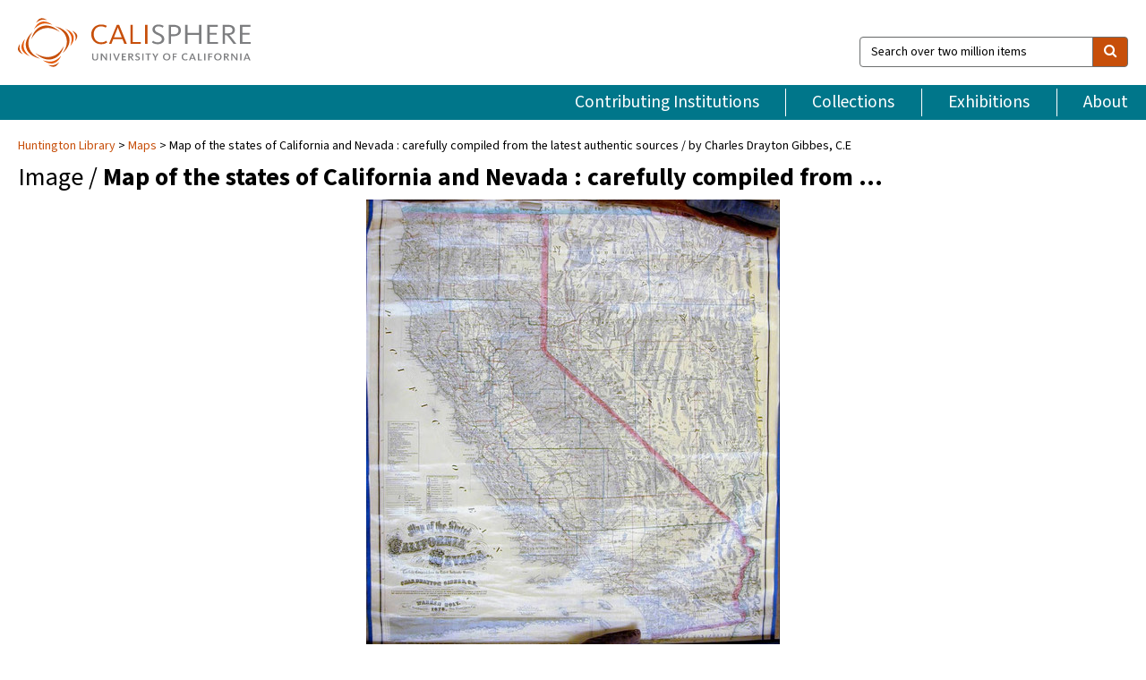

--- FILE ---
content_type: text/html; charset=UTF-8
request_url: https://calisphere.org/item/4be654ec0a6abd42c29a0ca23e0e9ac4/
body_size: 2407
content:
<!DOCTYPE html>
<html lang="en">
<head>
    <meta charset="utf-8">
    <meta name="viewport" content="width=device-width, initial-scale=1">
    <title></title>
    <style>
        body {
            font-family: "Arial";
        }
    </style>
    <script type="text/javascript">
    window.awsWafCookieDomainList = [];
    window.gokuProps = {
"key":"AQIDAHjcYu/GjX+QlghicBgQ/7bFaQZ+m5FKCMDnO+vTbNg96AEjXDd5GG2UH21aRSEdOOwEAAAAfjB8BgkqhkiG9w0BBwagbzBtAgEAMGgGCSqGSIb3DQEHATAeBglghkgBZQMEAS4wEQQMJRvj6KHN1SZDyy/bAgEQgDuB43sNIUY3n1BtkX7MJggT1sT3DunwpTm7Vis+NY8Ug+2LuSOB5YQEK8OE4REU0M09ckOEhHSpn/2kHw==",
          "iv":"D549hQCsvAAAB8UD",
          "context":"Ur7TadlcVUiwYErd7Jd5iFKmmqSz/TDF8We+hIsFIeKYSG3vgVhTaZlA5fDkdNc+kkA5b6iF/GaH3EJSRLWLop6jOZPXLnXGEDYIBMWfySX8YQRNECXBNKmY5bzhcYN5vV3/PB3j6bEQ5AwGSefeVi4mt8reptHN65+/Fwx7mtxvrY145YzDKwdxVcvUJapvS0uCt2boxX+IeTCIhn4au8rXzUXU3OihrxUFfZaN5tPR6eS2X6kR+n0UAhPMJHlz006B1lkq1o1afaGaer4m9IBg94kxAHVTk6Mv/1qQ06yV6YlOQximChG6ICJQ8LB4sqpXX9wb+d285i+j5MBLJ4EW4I/IdIhB/[base64]/iRd1iYAvAwod5XOdyXoVTphDcQOc/M5SYx12OW3X5It4eTHZuLZ8sqqFMxPlbb6aqm1t98C3hOmMC7xfabqyUKFW90cmniB4ZdQAAEO968ULauEXk+uHkFYdRDRDR+ghMa1FQmRgtyQxlY1whcAma4IEHzw9X/75MTQ6iLhc9HUT+B0NZX8XbqhJ3rR6d3IXRho86qBlMqmpB1G"
};
    </script>
    <script src="https://5ec2a1ad32dc.d0db0a30.us-east-2.token.awswaf.com/5ec2a1ad32dc/46ee5c03b714/dcb236b90520/challenge.js"></script>
</head>
<body>
    <div id="challenge-container"></div>
    <script type="text/javascript">
        AwsWafIntegration.saveReferrer();
        AwsWafIntegration.checkForceRefresh().then((forceRefresh) => {
            if (forceRefresh) {
                AwsWafIntegration.forceRefreshToken().then(() => {
                    window.location.reload(true);
                });
            } else {
                AwsWafIntegration.getToken().then(() => {
                    window.location.reload(true);
                });
            }
        });
    </script>
    <noscript>
        <h1>JavaScript is disabled</h1>
        In order to continue, we need to verify that you're not a robot.
        This requires JavaScript. Enable JavaScript and then reload the page.
    </noscript>
</body>
</html>

--- FILE ---
content_type: text/html; charset=utf-8
request_url: https://calisphere.org/item/4be654ec0a6abd42c29a0ca23e0e9ac4/
body_size: 9166
content:


<!doctype html>
<html lang="en" class="no-js no-jquery">
  <head>
    <meta property="fb:app_id" content="416629941766392" />
    <meta charset="utf-8">
    

  
<title>Map of the states of California and Nevada : carefully compiled from the latest authentic sources / by Charles Drayton Gibbes, C.E — Calisphere</title>
    <!-- social media "cards" -->
    <!--  ↓ $('meta[property=og\\:type]) start marker for pjax hack -->
    <meta property="og:type" content="website" />
    <meta property="og:site_name" content="Calisphere"/>
    <meta name="google-site-verification" content="zswkUoo5r_a8EcfZAPG__mc9SyeH4gX4x3_cHsOwwmk" />
    <!--  ↕ stuff in the middle gets swapped out on `pjax:success` -->
    <meta name="twitter:card" content="summary_large_image" />
    <meta name="twitter:title" property="og:title" content="Map of the states of California and Nevada : carefully compiled from the latest authentic sources / by Charles Drayton Gibbes, C.E" />
    <meta name="twitter:description" property="og:description" content="
      &quot;Comprising information obtained from the U.S. Coast and Land Surveys; State Geological Surveys, by Prof. J.D. Whitney, Railroad Surveys and the results of explorations made by Brevet Lieut. Col. R.S. Williamson, U.S.A., Henry De Groot, C.D. Gibbes, and others.&quot;  Contains tables of Judicial Districts and United States Land Districts, boundaries shown on the map. Lower sectional view shows elevation of major peaks in California and Nevada. Note: upper edge badly damaged.  Mountain elevations.  Prime meridian: GM, Washington.  Relief: hachures.  Projection: Cylindrical.  Printing Process: Lithography.  Verso Text: Stamp: W. D. Walkup &amp; Co. Map, Chart and Card Mounters 540 Clay St. San Francisco.
    " />
    
      <meta name="og:image" content="https://calisphere.org/crop/999x999/27705/8ee6d5126496ac9feaa91bfbad63173b" />
    
    <link rel="canonical" href="https://calisphere.org/item/4be654ec0a6abd42c29a0ca23e0e9ac4/" />
    
    <!--  ↓ $('meta[name=twitter\\:creator]') this should come last for pjax hack -->
    <meta name="twitter:creator" content="@calisphere" />



    <meta name="viewport" content="width=device-width, initial-scale=1.0, user-scalable=yes">
    <link rel="apple-touch-icon-precomposed" href="/favicon-152x152.png?v=2">
    <!-- Force favicon refresh per this stack overflow: http://stackoverflow.com/questions/2208933/how-do-i-force-a-favicon-refresh -->
    
    
      <link rel="stylesheet" href="/static_root/styles/vendor.fec1607d3047.css" />
      <link rel="stylesheet" href="/static_root/styles/main.2a3435242b4c.css" />
    
    
    
    
    
      <script></script>
    
    <script>
      //no-jquery class is now effectively a no-js class
      document.getElementsByTagName('html')[0].classList.remove('no-jquery');
    </script>
    




<!-- Matomo -->
<script>
  var _paq = window._paq = window._paq || [];
  /* tracker methods like "setCustomDimension" should be called before "trackPageView" */
  (function() {
    var u="//matomo.cdlib.org/";
    _paq.push(['setTrackerUrl', u+'matomo.php']);
    _paq.push(['setSiteId', '5']);
    var d=document, g=d.createElement('script'), s=d.getElementsByTagName('script')[0];
    g.async=true; g.src=u+'matomo.js'; s.parentNode.insertBefore(g,s);
  })();
</script>
<!-- End Matomo Code -->


  </head>
  <body>
    
    <div class="container-fluid">
      <a href="#js-pageContent" class="skipnav">Skip to main content</a>
      <header class="header">
        <button class="header__mobile-nav-button js-global-header__bars-icon" aria-label="navigation">
          <i class="fa fa-bars"></i>
        </button>
        <a class="header__logo js-global-header-logo" href="/">
          <img src="/static_root/images/logo-calisphere.3beaef457f80.svg" alt="Calisphere">
        </a>
        <button class="header__mobile-search-button js-global-header__search-icon" aria-label="search">
          <i class="fa fa-search"></i>
        </button>

        <div class="header__search mobile-nav__item js-global-header__search is-closed">
          <form class="global-search" role="search" id="js-searchForm" action="/search/" method="get">
            <label class="sr-only" for="header__search-field">Search over two million items</label>
            <div class="input-group">
              <input id="header__search-field" form="js-searchForm" name="q" value="" type="search" class="form-control global-search__field js-globalSearch" placeholder="Search over two million items">
              <span class="input-group-btn">
                <button class="btn btn-default global-search__button" type="submit" aria-label="search">
                  <span class="fa fa-search"></span>
                </button>
              </span>
            </div>
          </form>
        </div>
        <div class="header__nav js-global-header__mobile-links is-closed" aria-expanded="false">
          <nav class="header-nav mobile-nav" aria-label="main navigation">
            <ul>
              <li>
                <a href="/institutions/" data-pjax="js-pageContent">Contributing Institutions</a>
              </li>
              <li>
                <a href="/collections/" data-pjax="js-pageContent">Collections</a>
              </li>
              <li>
                <a href="/exhibitions/" data-pjax="js-pageContent">Exhibitions</a>
              </li>
              <li>
                <a href="/about/" data-pjax="js-pageContent">About</a>
              </li>
            </ul>
          </nav>
        </div>
      </header>
      <main id="js-pageContent">

<div id="js-itemContainer" class="obj__container" data-itemId="4be654ec0a6abd42c29a0ca23e0e9ac4">
  
    

<nav class="breadcrumb--style2" aria-label="breadcrumb navigation">
  <ul>
  
    <li>
      <a href="/institution/304/collections/" data-pjax="js-pageContent">
      
      Huntington Library
      </a>
    </li>
  

  
    <li>
      <a href="/collections/27705/" data-pjax="js-pageContent" class="js-relatedCollection">Maps</a>
    </li>
  
    <li>Map of the states of California and Nevada : carefully compiled from the latest authentic sources / by Charles Drayton Gibbes, C.E</li>
  </ul>
</nav>

<h1 class="obj__heading">
  
    Image
  
 / <strong>Map of the states of California and Nevada : carefully compiled from …</strong></h1>

<div id="js-objectViewport" data-item_id="4be654ec0a6abd42c29a0ca23e0e9ac4">

  <div class="obj-container__simple-image">

  
  <a class="obj__link"
    
      href="http://hdl.huntington.org/cdm/ref/collection/p15150coll4/id/3225"
    
  >
  
    
      <div class="obj__icon-container">
        
          
          <img class="obj__simple-image" src="/clip/500x500/27705/8ee6d5126496ac9feaa91bfbad63173b" alt="Map of the states of California and Nevada : carefully compiled from the latest authentic sources / by Charles Drayton Gibbes, C.E" width=938 height=1015 style="
            width:
              
                auto
              ; 
            height: 
              
                
                  500px
                
              ;">
          
        

        
          
            <div class="obj__overlay-icon image"></div>
          
        
      </div>
    
    
    <div class="obj__caption">
      
        
          View source image
        
         on contributor's website.
      
    </div>
    
  
  </a>
  

</div>


</div>



<div class="modal fade" id="citationModal" tabindex="-1" role="dialog" aria-labelledby="citationModalTitle">
  <div class="modal-dialog" role="document">
    <div class="modal-content">
      <div class="modal-header">
        <button type="button" class="close" data-dismiss="modal" aria-label="Close"><span aria-hidden="true">&times;</span></button>
        <h4 class="modal-title" id="citationModalTitle">Get Citation</h4>
        <p class="margin-bottom-0">We recommend you include the following information in your citation. Look below the item for additional data you may want to include.</p>
      </div>
      <div class="modal-body">
        <textarea class="citation__textarea" aria-label="Citation" onclick="this.focus();this.select()">
Title: Map of the states of California and Nevada : carefully compiled from the latest authentic sources / by Charles Drayton Gibbes, C.E
Date: 1878
Collection: Maps
Owning Institution: Huntington Library
Source: Calisphere
Date of access: January 18 2026 06:11
Permalink: https://calisphere.org/item/4be654ec0a6abd42c29a0ca23e0e9ac4/</textarea>
      </div>
      <div class="modal-footer">
        <button type="button" class="btn btn-default" data-dismiss="modal">Close</button>
      </div>
    </div>
  </div>
</div>

<div class="modal fade" id="contactOwnerModal" tabindex="-1" role="dialog" aria-labelledby="contactOwnerModalTitle">
  <div class="modal-dialog" role="document">
    <div class="modal-content">
      <div class="modal-header">
        <button type="button" class="close" data-dismiss="modal" aria-label="Close"><span aria-hidden="true">&times;</span></button>
        <h4 class="modal-title" id="contactOwnerModalTitle">Contact Owning Institution</h4>
        <p class="margin-bottom-0">All fields are required.</p>
      </div>
      <form id="js-contactOwner" action="/contactOwner/" method="get">
        <div id="js-contactOwnerForm">
          <div class="modal-body">
            <div class="container-fluid">
              <div class="row">
                <div class="col-md-6">
                  <div class="contact-owner__form-col1">
                    <div class="well well-sm">
                      
                      Huntington Library<br/>
                      reference@huntington.org<br/>
                      (626) 405-2191<br/>
                      
                        <a href="https://huntington.org/library" target="_blank">https://huntington.org/library</a>
                      
                    </div>
                    <div class="form-group">
                      <label class="control-label" for="contactOwner-name">Name:</label>
                      <input type="text" class="form-control" id="contactOwner-name" placeholder="Your full name" form="js-contactOwner" name="name">
                    </div>
                    <div class="form-group">
                      <label class="control-label" for="contactOwner-email">Email:</label>
                      <input type="email" class="form-control" id="contactOwner-email" placeholder="Your email" form="js-contactOwner" name="email">
                    </div>
                    <div class="form-group">
                      <label class="control-label has-feedback" for="contactOwner-verifyEmail">Verify Email:</label>
                      <input type="email" class="form-control" id="contactOwner-verifyEmail" placeholder="Verify your email">
                    </div>
                    <div class="form-group">
                      <label class="control-label" for="contactOwner-demographic">How would you best describe yourself?</label>
                      <select id="contactOwner-demographic" class="form-control" form="js-contactOwner" name="demographic">
                        <option value="teacher">K-12 teacher or librarian</option>
                        <option value="student">K-12 student</option>
                        <option value="college">College student</option>
                        <option value="gradstudent">Graduate student</option>
                        <option value="faculty">Faculty or Academic Researcher</option>
                        <option value="archivist">Archivist or Librarian</option>
                        <option value="genealogist">Genealogist or family researcher</option>
                        <option value="other">Other, please specify</option>
                      </select>
                    </div>
                    <div class="form-group">
                      <label class="sr-only" for="contactOwner-specifiedDemographic">If "Other," please specify</label>
                      <input type="text" class="form-control" id="contactOwner-specifiedDemographic" placeholder='If "Other," please specify' form="js-contactOwner" name="demographic-specification" disabled>
                    </div>
                  </div>
                </div>
                <div class="col-md-6 contact-owner__form-border">
                  <div class="contact-owner__form-col2">
                    <div class="well well-sm">Every item on Calisphere has been contributed to the site by a California institution. The institution can answer questions about this item, assit you with obtaining a hi-res copy, and gather additional information you may have about it. If you are experiencing technical issues, we'd request that you contact Calisphere directly.</div>
                    <div class="form-group">
                      <div class="form-group">
                        <label class="control-label" for="contactOwner-requestReason">Nature of Request</label>
                        <select id="contactOwner-requestReason" class="form-control" form="js-contactOwner" name="request_reason">
                          <option selected>Request high-resolution copy of item</option>
                          <option>Ask a copyright question</option>
                          <option>Get more information</option>
                          <option>Report an error</option>
                          <option>Leave a comment</option>
                        </select>
                      </div>
                      <div class="form-group">
                        <label class="control-label" >Subject:</label>
                        <p class="form-control-static">RE: Calisphere: <span class="js-requestReason">Request high-resolution copy of item</span> for Map of the states of California and Nevada : carefully compiled from the latest authentic sources / by Charles Drayton Gibbes, C.E</p>
                      </div>
                      <div class="form-group">
                        <label class="control-label" for="contactOwner-message">Message</label>
                        <textarea id="contactOwner-message" class="form-control contact-owner__form-textarea" form="js-contactOwner" name="message"></textarea>
                      </div>
                    </div>
                  </div>
                </div>
              </div>
            </div>
          </div>
          <div class="modal-footer">
            <div class="float-left">
              <input type="checkbox" id="contactOwner-copySelf" form="js-contactOwner" name="copySelf">
              <label for="contactOwner-copySelf">Check to send a copy of this message to your email.</label>
            </div>
            <div class="float-right">
              <button type="button" class="btn btn-default" data-dismiss="modal">Cancel</button>
              <button id="contactOwner-submit" type="submit" class="btn btn-calisphere" form="js-contactOwner">Submit</button>
            </div>
          </div>
        </div>
      </form>
    </div>
  </div>
</div>





<div class="obj-buttons">

  <div class="obj-button">
    <a class="btn btn-xs obj-buttons__citation" href="javascript: void(0)" data-toggle="modal" data-target="#citationModal">Get Citation</a>
  </div>

  <div class="obj-buttons__contact-text">
    <span>Have a question about this item? </span>
  </div>

  <div class="obj-button__contact-owner">
    <a class="btn btn-xs button__contact-owner" 
      href="/institution/304/collections/"
      data-pjax="js-pageContent"
      >
      <span class="fa fa-envelope"></span>
      Contact Owner
    </a>
  </div>

  

  
</div>


<h2 class="meta-heading">
  
    Item information.
    
    <a class="meta-heading__preview-link" href="http://hdl.huntington.org/cdm/ref/collection/p15150coll4/id/3225">
      View source record on contributor's website.
    </a>
    
  
</h2>

<div class="row">
  <div class="col-md-8">
    
      <div class="meta-block" itemscope itemtype="https://schema.org/CreativeWork">

  <dl class="meta-block__list">
    <!-- Indexed At: 2024-07-11T16:19:42.442847 -->
    <!-- Page: unknown -->
    <!-- Version Path: initial -->
    <dt class="meta-block__type">Title</dt>
    <dd class="meta-block__defin" itemprop="name">Map of the states of California and Nevada : carefully compiled from the latest authentic sources / by Charles Drayton Gibbes, C.E<br/> </dd>

    

    
      <dt class="meta-block__type">Creator</dt>
      <dd class="meta-block__defin" itemprop="creator">Gibbes, Charles Drayton, creator <br> Gibbes, Charles Drayton, cartographer <br> Linton, S.B <br> </dd>
    

    
      <dt class="meta-block__type">Contributor</dt>
      <dd class="meta-block__defin" itemprop="contributor">Holt, Warren <br> Whitney, J. D. (Josiah Dwight), 1819-1896 <br> Williamson, R. S. (Robert Stockton), 1824-1882 <br> De Groot, Henry <br> </dd>
    

    
      <dt class="meta-block__type">Date Created and/or Issued</dt>
      <dd class="meta-block__defin" itemprop="dateCreated">1878 <br> </dd>
    

    

    
      <dt class="meta-block__type">Contributing Institution</dt>
      <dd class="meta-block__defin" itemprop="provider">
        
          <a
            href="/institution/304/collections/"
            data-pjax="js-pageContent"
            data-ga-code=""
            data-ga-dim2="huntington-library"
          >
          
          Huntington Library</a> <br>
        
      </dd>
    

    
      <dt class="meta-block__type">Collection</dt>
      <dd class="meta-block__defin" itemprop="isPartOf">
        <a
          href="/collections/27705/"
          data-pjax="js-pageContent"
          class="js-relatedCollection"
          data-ga-dim1="maps-huntington-librarymaps-the-map-collection-in-the-digital-library-con"
          data-ga-dim4="OAI"
        >Maps</a> <br> </dd>
    

    
      <dt class="meta-block__type">Rights Information</dt>
      <dd class="meta-block__defin">
      
        For information on use of Digital Library materials, please see Library Rights and Permissions: <a href="https://www.huntington.org/library-rights-permissions" rel="nofollow">https://www.huntington.org/library-rights-permissions</a> <br>
      
      
    

    

    

    <!-- rights date is not currently multivalued -->
    

    
			<dt class="meta-block__type">Description</dt>
			<dd class="meta-block__defin" itemprop="description">&quot;Comprising information obtained from the U.S. Coast and Land Surveys; State Geological Surveys, by Prof. J.D. Whitney, Railroad Surveys and the results of explorations made by Brevet Lieut. Col. R.S. Williamson, U.S.A., Henry De Groot, C.D. Gibbes, and others.&quot;  Contains tables of Judicial Districts and United States Land Districts, boundaries shown on the map. Lower sectional view shows elevation of major peaks in California and Nevada. Note: upper edge badly damaged.  Mountain elevations.  Prime meridian: GM, Washington.  Relief: hachures.  Projection: Cylindrical.  Printing Process: Lithography.  Verso Text: Stamp: W. D. Walkup &amp; Co. Map, Chart and Card Mounters 540 Clay St. San Francisco. <br> </dd>
		

    
			<dt class="meta-block__type">Type</dt>
			<dd class="meta-block__defin">image <br> </dd>
		

    
			<dt class="meta-block__type">Format</dt>
			<dd class="meta-block__defin">image/jpeg <br> </dd>
		

    

    
			<dt class="meta-block__type">Extent</dt>
			<dd class="meta-block__defin">1 map ; printed col. ; 92 x 81 cm., sheet 94 x 86 cm. <br> </dd>
		

    
			<dt class="meta-block__type">Identifier</dt>
			<dd class="meta-block__defin">384730 <br> <a href="http://hdl.huntington.org/cdm/ref/collection/p15150coll4/id/3225" rel="nofollow">http://hdl.huntington.org/cdm/ref/collection/p15150coll4/id/3225</a> <br> </dd>
		

    
			<dt class="meta-block__type">Language</dt>
			<dd class="meta-block__defin" itemprop="inLanguage">English <br> </dd>
		

    
      <dt class="meta-block__type">Subject</dt>
			<dd class="meta-block__defin" itemprop="about">California--Maps <br> Nevada--Maps <br> </dd>
		

    
			<dt class="meta-block__type">Time Period</dt>
			<dd class="meta-block__defin">1878 <br> </dd>
		

    
			<dt class="meta-block__type">Place</dt>
			<dd class="meta-block__defin">North America <br> United States <br> California <br> Nevada <br> W 125° <br> W 114°/N 42° <br> N 32° <br> </dd>
		

    
			<dt class="meta-block__type">Source</dt>
			<dd class="meta-block__defin">Huntington Rare Book Maps <br> Maps, Huntington Digital Library <br> </dd>
		

    

    

    

    

  </dl>

</div>

    
  </div>
  <div class="col-md-4">
    <div class="meta-sidebar">
      <div class="meta-sidebar__block">
        <h3>About the collections in Calisphere</h3>
        <p>Learn more about the collections in Calisphere. View our <a href="/overview/" data-pjax="js-pageContent">statement on digital primary resources</a>.</p>
      </div>
      <div class="meta-sidebar__block">
        <h3>Copyright, permissions, and use</h3>
        <p>If you're wondering about permissions and what you can do with this item, a good starting point is the "rights information" on this page. See our <a href="/terms/" data-pjax="js-pageContent">terms of use</a> for more tips.</p>
      </div>
      <div class="meta-sidebar__block">
        <h3>Share your story</h3>
        <p>Has Calisphere helped you advance your research, complete a project, or find something meaningful? We'd love to hear about it; please <a href="/contact/" data-pjax="js-pageContent">send us a message</a>.</p>
      </div>
    </div>
  </div>
</div>



  
</div>

<h2>Explore related content on Calisphere:</h2>

<div id="js-relatedExhibitions"></div>

<div id="js-carouselContainer" class="carousel__container">
  


  
    <div class="carousel__search-results" data-set="mlt-set">
      <strong>Similar items</strong> on Calisphere
    </div>
  

  
    &nbsp;
  

  

  <div class="carousel" id="js-carousel" data-carousel_start="" data-numFound="25">
    

  
  <div class="js-carousel_item carousel__item">
    <a class="carousel__link js-item-link" href="/item/4be654ec0a6abd42c29a0ca23e0e9ac4/" data-item_id="4be654ec0a6abd42c29a0ca23e0e9ac4" data-item_number="">
      <div class="thumbnail__container">
        
          <img
          data-lazy="/crop/120x120/27705/8ee6d5126496ac9feaa91bfbad63173b"
          
          class="carousel__image"
          
          alt="Map of the states of California and Nevada : carefully compiled from …"
          >

          

        
      </div>
      <div class="carousel__thumbnail-caption">: Map of the states of California and Nevada : carefully compiled from …
      </div>
    </a>
  </div>
  
  <div class="js-carousel_item carousel__item">
    <a class="carousel__link js-item-link" href="/item/6937663bc44169cc7f5f39304f2a7fec/" data-item_id="6937663bc44169cc7f5f39304f2a7fec" data-item_number="">
      <div class="thumbnail__container">
        
          <img
          data-lazy="/crop/120x120/27705/12bbe47364468247ebf9a560e5a3b75b"
          
          class="carousel__image"
          
          alt="Post route map of the states of California and Nevada : designed …"
          >

          

        
      </div>
      <div class="carousel__thumbnail-caption">: Post route map of the states of California and Nevada : designed …
      </div>
    </a>
  </div>
  
  <div class="js-carousel_item carousel__item">
    <a class="carousel__link js-item-link" href="/item/6fe27fa26c1e6e7c64070aefb12fd58b/" data-item_id="6fe27fa26c1e6e7c64070aefb12fd58b" data-item_number="">
      <div class="thumbnail__container">
        
          <img
          data-lazy="/crop/120x120/27705/91936d786b4b60d3832f320a637958d9"
          
          class="carousel__image"
          
          alt="Map of California and Nevada with parts of Utah &amp; Arizona"
          >

          

        
      </div>
      <div class="carousel__thumbnail-caption">: Map of California and Nevada with parts of Utah &amp; Arizona
      </div>
    </a>
  </div>
  
  <div class="js-carousel_item carousel__item">
    <a class="carousel__link js-item-link" href="/item/732bc26aac69ec074cace9816f6db37b/" data-item_id="732bc26aac69ec074cace9816f6db37b" data-item_number="">
      <div class="thumbnail__container">
        
          <img
          data-lazy="/crop/120x120/27705/7e85e1d0a8ce4b76e7711aceb1dd22ad"
          
          class="carousel__image"
          
          alt="The territory of Nevada and California tributary to the City of Reno …"
          >

          

        
      </div>
      <div class="carousel__thumbnail-caption">: The territory of Nevada and California tributary to the City of Reno …
      </div>
    </a>
  </div>
  
  <div class="js-carousel_item carousel__item">
    <a class="carousel__link js-item-link" href="/item/2f266cbf40e267f1581a1bf30db80d30/" data-item_id="2f266cbf40e267f1581a1bf30db80d30" data-item_number="">
      <div class="thumbnail__container">
        
          <img
          data-lazy="/crop/120x120/27705/c7d433a07d29d8731ae292ff44faee4a"
          
          class="carousel__image"
          
          alt="Oregon and upper California"
          >

          

        
      </div>
      <div class="carousel__thumbnail-caption">: Oregon and upper California
      </div>
    </a>
  </div>
  
  <div class="js-carousel_item carousel__item">
    <a class="carousel__link js-item-link" href="/item/043f090f60f44a3fd3186ad0c3a6f33e/" data-item_id="043f090f60f44a3fd3186ad0c3a6f33e" data-item_number="">
      <div class="thumbnail__container">
        
          <img
          data-lazy="/crop/120x120/27705/1ae78189531a312665d3141b84266042"
          
          class="carousel__image"
          
          alt="Colton&#x27;s California and Nevada"
          >

          

        
      </div>
      <div class="carousel__thumbnail-caption">: Colton&#x27;s California and Nevada
      </div>
    </a>
  </div>
  
  <div class="js-carousel_item carousel__item">
    <a class="carousel__link js-item-link" href="/item/376d502487ceca6068723adb53244563/" data-item_id="376d502487ceca6068723adb53244563" data-item_number="">
      <div class="thumbnail__container">
        
          <img
          data-lazy="/crop/120x120/27705/abdd724131089ffa168d9778a61b66b5"
          
          class="carousel__image"
          
          alt="The territory of Nevada and California tributary to the City of Reno …"
          >

          

        
      </div>
      <div class="carousel__thumbnail-caption">: The territory of Nevada and California tributary to the City of Reno …
      </div>
    </a>
  </div>
  
  <div class="js-carousel_item carousel__item">
    <a class="carousel__link js-item-link" href="/item/43489bdfd4dd4dfc00811d4faa90d2eb/" data-item_id="43489bdfd4dd4dfc00811d4faa90d2eb" data-item_number="">
      <div class="thumbnail__container">
        
          <img
          data-lazy="/crop/120x120/27705/09d80055b449b9e765b9aad1b96b7542"
          
          class="carousel__image"
          
          alt="Colton&#x27;s California and Nevada"
          >

          

        
      </div>
      <div class="carousel__thumbnail-caption">: Colton&#x27;s California and Nevada
      </div>
    </a>
  </div>
  
  <div class="js-carousel_item carousel__item">
    <a class="carousel__link js-item-link" href="/item/5434ca69127bb95b51ec65ac36973896/" data-item_id="5434ca69127bb95b51ec65ac36973896" data-item_number="">
      <div class="thumbnail__container">
        
          <img
          data-lazy="/crop/120x120/27705/78c59f30e675ae17c7a6eaa7272bdf84"
          
          class="carousel__image"
          
          alt="California and Nevada"
          >

          

        
      </div>
      <div class="carousel__thumbnail-caption">: California and Nevada
      </div>
    </a>
  </div>
  
  <div class="js-carousel_item carousel__item">
    <a class="carousel__link js-item-link" href="/item/55fa6df13f20918ddcd5da2540f797de/" data-item_id="55fa6df13f20918ddcd5da2540f797de" data-item_number="">
      <div class="thumbnail__container">
        
          <img
          data-lazy="/crop/120x120/27705/b3677237c6aa40864022df5f4768b1ab"
          
          class="carousel__image"
          
          alt="Premiere Series Map of California, Nevada"
          >

          

        
      </div>
      <div class="carousel__thumbnail-caption">: Premiere Series Map of California, Nevada
      </div>
    </a>
  </div>
  
  <div class="js-carousel_item carousel__item">
    <a class="carousel__link js-item-link" href="/item/45513b95cc5f37b004bb6212e355bd5e/" data-item_id="45513b95cc5f37b004bb6212e355bd5e" data-item_number="">
      <div class="thumbnail__container">
        
          <img
          data-lazy="/crop/120x120/27705/727e4f913eff6ffb49b677388f3e5a65"
          
          class="carousel__image"
          
          alt="Map of California and Nevada / Drawn by F. v. Leicht and …"
          >

          

        
      </div>
      <div class="carousel__thumbnail-caption">: Map of California and Nevada / Drawn by F. v. Leicht and …
      </div>
    </a>
  </div>
  
  <div class="js-carousel_item carousel__item">
    <a class="carousel__link js-item-link" href="/item/48072aa57a71fecf91f8bdffc3b3d06a/" data-item_id="48072aa57a71fecf91f8bdffc3b3d06a" data-item_number="">
      <div class="thumbnail__container">
        
          <img
          data-lazy="/crop/120x120/27705/c523ea5ebf207d4deeca084757eb6759"
          
          class="carousel__image"
          
          alt="Map of California, Nevada and Southern Oregon"
          >

          

        
      </div>
      <div class="carousel__thumbnail-caption">: Map of California, Nevada and Southern Oregon
      </div>
    </a>
  </div>
  
  <div class="js-carousel_item carousel__item">
    <a class="carousel__link js-item-link" href="/item/7db4161be95ead9fcd731553e2f74b00/" data-item_id="7db4161be95ead9fcd731553e2f74b00" data-item_number="">
      <div class="thumbnail__container">
        
          <img
          data-lazy="/crop/120x120/27705/a4b4445ab594760c4f73e62cddc8b6a8"
          
          class="carousel__image"
          
          alt="Scarborough&#x27;s Map of The Great South-West, Colorado, Utah, Nevada, California, Arizona and …"
          >

          

        
      </div>
      <div class="carousel__thumbnail-caption">: Scarborough&#x27;s Map of The Great South-West, Colorado, Utah, Nevada, California, Arizona and …
      </div>
    </a>
  </div>
  
  <div class="js-carousel_item carousel__item">
    <a class="carousel__link js-item-link" href="/item/822e498b86795d3109230e15d074d906/" data-item_id="822e498b86795d3109230e15d074d906" data-item_number="">
      <div class="thumbnail__container">
        
          <img
          data-lazy="/crop/120x120/27705/ba2aeae49e3fce6b26ea5e5d1788f09e"
          
          class="carousel__image"
          
          alt="Tunison&#x27;s New Railroad, Distance and Township Map of California and Nevada from …"
          >

          

        
      </div>
      <div class="carousel__thumbnail-caption">: Tunison&#x27;s New Railroad, Distance and Township Map of California and Nevada from …
      </div>
    </a>
  </div>
  
  <div class="js-carousel_item carousel__item">
    <a class="carousel__link js-item-link" href="/item/b7fd8599d66c1012d4330e527a8d4371/" data-item_id="b7fd8599d66c1012d4330e527a8d4371" data-item_number="">
      <div class="thumbnail__container">
        
          <img
          data-lazy="/crop/120x120/27705/2142ccdda1d6cc46c902743432e6f0c6"
          
          class="carousel__image"
          
          alt="Bancroft&#x27;s map of California, Nevada, Utah and Arizona"
          >

          

        
      </div>
      <div class="carousel__thumbnail-caption">: Bancroft&#x27;s map of California, Nevada, Utah and Arizona
      </div>
    </a>
  </div>
  
  <div class="js-carousel_item carousel__item">
    <a class="carousel__link js-item-link" href="/item/bd066c3c72f3ba54ca44873dee5d59b7/" data-item_id="bd066c3c72f3ba54ca44873dee5d59b7" data-item_number="">
      <div class="thumbnail__container">
        
          <img
          data-lazy="/crop/120x120/27705/6791e48ba310c4d08f6ed9829a7daff6"
          
          class="carousel__image"
          
          alt="Britton &amp; Rey&#x27;s Map of the State of California : Compiled from …"
          >

          

        
      </div>
      <div class="carousel__thumbnail-caption">: Britton &amp; Rey&#x27;s Map of the State of California : Compiled from …
      </div>
    </a>
  </div>
  
  <div class="js-carousel_item carousel__item">
    <a class="carousel__link js-item-link" href="/item/c1f5c450588e6a71bda744012de1bebd/" data-item_id="c1f5c450588e6a71bda744012de1bebd" data-item_number="">
      <div class="thumbnail__container">
        
          <img
          data-lazy="/crop/120x120/27705/7b32aaa0bc95924b8323e9b5dec35bfa"
          
          class="carousel__image"
          
          alt="Map of the States of California and Nevada"
          >

          

        
      </div>
      <div class="carousel__thumbnail-caption">: Map of the States of California and Nevada
      </div>
    </a>
  </div>
  
  <div class="js-carousel_item carousel__item">
    <a class="carousel__link js-item-link" href="/item/c42b903d1cbe628eb9205762a6d43be6/" data-item_id="c42b903d1cbe628eb9205762a6d43be6" data-item_number="">
      <div class="thumbnail__container">
        
          <img
          data-lazy="/crop/120x120/27705/f6731c19a1621171c29f7fae68be62c3"
          
          class="carousel__image"
          
          alt="Cram&#x27;s new township and railroad map of the California : showing latest …"
          >

          

        
      </div>
      <div class="carousel__thumbnail-caption">: Cram&#x27;s new township and railroad map of the California : showing latest …
      </div>
    </a>
  </div>
  
  <div class="js-carousel_item carousel__item">
    <a class="carousel__link js-item-link" href="/item/8e05e670e312d45efeaa9d2ff31c44eb/" data-item_id="8e05e670e312d45efeaa9d2ff31c44eb" data-item_number="">
      <div class="thumbnail__container">
        
          <img
          data-lazy="/crop/120x120/27705/953bdd442bbf786d71d1c21b99b838eb"
          
          class="carousel__image"
          
          alt="Map of the State of California"
          >

          

        
      </div>
      <div class="carousel__thumbnail-caption">: Map of the State of California
      </div>
    </a>
  </div>
  
  <div class="js-carousel_item carousel__item">
    <a class="carousel__link js-item-link" href="/item/a2747afec94bd70523b79018c6020e20/" data-item_id="a2747afec94bd70523b79018c6020e20" data-item_number="">
      <div class="thumbnail__container">
        
          <img
          data-lazy="/crop/120x120/27705/8e83a15435497936d34144976e3af9fb"
          
          class="carousel__image"
          
          alt="Bancroft&#x27;s New Map of California and Nevada. Compiled from the latest and …"
          >

          

        
      </div>
      <div class="carousel__thumbnail-caption">: Bancroft&#x27;s New Map of California and Nevada. Compiled from the latest and …
      </div>
    </a>
  </div>
  
  <div class="js-carousel_item carousel__item">
    <a class="carousel__link js-item-link" href="/item/a34f065a142b36193bd8d1eaa4ff3a09/" data-item_id="a34f065a142b36193bd8d1eaa4ff3a09" data-item_number="">
      <div class="thumbnail__container">
        
          <img
          data-lazy="/crop/120x120/27705/315dba43e9192d05362a53768e596bd7"
          
          class="carousel__image"
          
          alt="Oregon and Upper California"
          >

          

        
      </div>
      <div class="carousel__thumbnail-caption">: Oregon and Upper California
      </div>
    </a>
  </div>
  
  <div class="js-carousel_item carousel__item">
    <a class="carousel__link js-item-link" href="/item/e57845e8e7e1dfc873a3f371760f4677/" data-item_id="e57845e8e7e1dfc873a3f371760f4677" data-item_number="">
      <div class="thumbnail__container">
        
          <img
          data-lazy="/crop/120x120/27705/4316e8cf517aa6b21deb9a856efb8634"
          
          class="carousel__image"
          
          alt="Map of California, Nevada North"
          >

          

        
      </div>
      <div class="carousel__thumbnail-caption">: Map of California, Nevada North
      </div>
    </a>
  </div>
  
  <div class="js-carousel_item carousel__item">
    <a class="carousel__link js-item-link" href="/item/f5d37c93e05b61c9be4d822eb5c08465/" data-item_id="f5d37c93e05b61c9be4d822eb5c08465" data-item_number="">
      <div class="thumbnail__container">
        
          <img
          data-lazy="/crop/120x120/27705/00be2f59aeb13e7d86f9dc0f3e9a3d96"
          
          class="carousel__image"
          
          alt="Bancroft&#x27;s Map of California, Nevada, Utah and Arizona"
          >

          

        
      </div>
      <div class="carousel__thumbnail-caption">: Bancroft&#x27;s Map of California, Nevada, Utah and Arizona
      </div>
    </a>
  </div>
  
  <div class="js-carousel_item carousel__item">
    <a class="carousel__link js-item-link" href="/item/caaf07be802485235e26af5876b5b8ce/" data-item_id="caaf07be802485235e26af5876b5b8ce" data-item_number="">
      <div class="thumbnail__container">
        
          <img
          data-lazy="/crop/120x120/27705/aaf29ddf2eec6b4f3d6d0812556a4e63"
          
          class="carousel__image"
          
          alt="A newly constructed and improved map of the State of California : …"
          >

          

        
      </div>
      <div class="carousel__thumbnail-caption">: A newly constructed and improved map of the State of California : …
      </div>
    </a>
  </div>
  
  <div class="js-carousel_item carousel__item">
    <a class="carousel__link js-item-link" href="/item/adae76783a89288d44edb5d3c299342f/" data-item_id="adae76783a89288d44edb5d3c299342f" data-item_number="">
      <div class="thumbnail__container">
        
          <img
          data-lazy="/crop/120x120/27705/1cf3f3639969b7f177f63eb31dcc9f19"
          
          class="carousel__image"
          
          alt="Map of California, Nevada North"
          >

          

        
      </div>
      <div class="carousel__thumbnail-caption">: Map of California, Nevada North
      </div>
    </a>
  </div>
  

  </div>

</div>

<div class="related-coll__item-wrapper">
  <div class="related-coll--search-results-page" id="js-relatedCollections">
    


<div class="related-coll" id="related-coll">
  <div class="related-coll__title">
    <!-- if we're on an item page -->
    
      <!-- if we've explicitly selected a single collection from the facet sidebar -->
      
        <strong>Collections</strong> containing your search results (1 found)
      
    
  </div>
  <div class="related-coll__lockup-container">
  
    <div class="col-xs-12 col-sm-4" role="group" aria-labelledby="label-maps">
      <a class="related-coll__link js-relatedCollection" href="/collections/27705/" data-pjax="js-pageContent">
        <div class="related-coll__container">
          <div class="col-xs-12 col-sm-12">

            
            
            
            <div class="related-coll__thumbnail-container1">
              
                <img
                src="/crop/300x300/27705/8ee6d5126496ac9feaa91bfbad63173b"
                class="thumbnail__image"
                alt="">

                

              
            </div>
            
            
            
            <div class="related-coll__thumbnail-container2">
              
                <img
                src="/crop/300x300/27705/0996ccb8d3fe2046083e018065d98917"
                class="thumbnail__image"
                alt="">

                

              
            </div>
            
            
            
            <div class="related-coll__thumbnail-container3">
              
                <img
                src="/crop/300x300/27705/0c8bebaf22febd17bced870968dc69ea"
                class="thumbnail__image"
                alt="">

                

              
            </div>
            
            
            
            
            
          </div>
          <div class="col-xs-12 col-sm-12 related-coll__caption" id="label-maps">
            <p>Maps</p>
            <p>Institution: Huntington Library</p>
          </div>
        </div>
      </a>
    </div>
  

  

  
  </div>

</div>

  </div>
</div>
<!--
  header returned from solr; for debugging
  
  -->
</main>
      
<footer class="footer">
  <a class="footer__logo js-global-header-logo" href="/">
    <img src="/static_root/images/logo-calisphere.3beaef457f80.svg" alt="Calisphere">
  </a>

  <div class="footer__search mobile-nav__item">
    <form class="global-search" role="search" id="js-footerSearch" action="/search/" method="get">
      <label for="footer__search-field" class="global-search__label">Search over two million items</label>
      <div class="input-group">
        <input id="footer__search-field" form="js-footerSearch" name="q" value="" type="search" class="form-control global-search__field js-globalSearch">
        <span class="input-group-btn">
          <button class="btn btn-default global-search__button" type="submit" aria-label="search"><span class="fa fa-search"></span>
          </button>
        </span>
      </div>
    </form>
  </div>

  <div class="footer__nav">
    <nav class="footer-nav mobile-nav" aria-label="footer navigation">
      <ul>
        <li>
          <a href="/" data-pjax="js-pageContent">
            Home
          </a>
        </li>
        <li>
          <a href="/about/" data-pjax="js-pageContent">
            About Calisphere
          </a>
        </li>
        <li>
          <a href="/institutions/" data-pjax="js-pageContent">
            Contributing Institutions
          </a>
        </li>
        <li>
          <a href="/collections/" data-pjax="js-pageContent">
            Collections
          </a>
        </li>
        <li>
          <a href="/exhibitions/" data-pjax="js-pageContent">
            Exhibitions
          </a>
        </li>
        <li>
          <a href="/help/" data-pjax="js-pageContent">
            FAQs
          </a>
        </li>
        <li>
          <a href="/terms/" data-pjax="js-pageContent">
            Terms of Use
          </a>
        </li>
        <li>
          <a href="/privacy/" data-pjax="js-pageContent">
            Privacy Statement
          </a>
        </li>
        <li>
          <a href="https://cdlib.org/about/policies-and-guidelines/accessibility/">Accessibility</a>
        </li>
        <li>
          <a href="/contact/" data-pjax="js-pageContent">
            Contact Us
          </a>
        </li>
      </ul>
    </nav>
  </div>

  <div class="footer__copyright">
    Calisphere is a service of the <a href="https://libraries.universityofcalifornia.edu/">UC Libraries</a>,<br> powered by the <a href="https://cdlib.org/">California Digital Library</a>.
  </div>
  <div class="footer__social-icons" role="group" aria-labelledby="footer-connect-label">
    <span id="footer-connect-label">Connect with us:</span>
    <a class="footer__twitter-icon"
       href="https://twitter.com/calisphere"
       aria-label="Calisphere on Twitter"><span class="fa fa-twitter-square"></span>
    </a>
    <a class="footer__facebook-icon"
       href="https://www.facebook.com/calisphere"
       aria-label="Calisphere on Facebook"><span class="fa fa-facebook-square"></span>
    </a>
  </div>
</footer>

    </div>

    
    
      <script src="/static_root/scripts/vendor.740415ea1c91.js"></script>
      <script src="/static_root/scripts/vendor/modernizr.a70e209a2b26.js"></script>
    

    <script src="/static_root/scripts/calisphere.4af31f4c8753.js"></script>

    
    
  </body>
</html>


--- FILE ---
content_type: text/html; charset=utf-8
request_url: https://calisphere.org/carousel/?itemId=4be654ec0a6abd42c29a0ca23e0e9ac4&rows=24&start=0&init=true
body_size: 2398
content:



  
    <div class="carousel__search-results" data-set="mlt-set">
      <strong>Similar items</strong> on Calisphere
    </div>
  

  
    &nbsp;
  

  

  <div class="carousel" id="js-carousel" data-carousel_start="0" data-numFound="25">
    

  
  <div class="js-carousel_item carousel__item--selected">
    <a class="carousel__link js-item-link" href="/item/4be654ec0a6abd42c29a0ca23e0e9ac4/" data-item_id="4be654ec0a6abd42c29a0ca23e0e9ac4" data-item_number="0">
      <div class="thumbnail__container">
        
          <img
          data-lazy="/crop/120x120/27705/8ee6d5126496ac9feaa91bfbad63173b"
          
          class="carousel__image--selected"
          
          alt="Map of the states of California and Nevada : carefully compiled from …"
          >

          

        
      </div>
      <div class="carousel__thumbnail-caption">0: Map of the states of California and Nevada : carefully compiled from …
      </div>
    </a>
  </div>
  
  <div class="js-carousel_item carousel__item">
    <a class="carousel__link js-item-link" href="/item/6937663bc44169cc7f5f39304f2a7fec/" data-item_id="6937663bc44169cc7f5f39304f2a7fec" data-item_number="1">
      <div class="thumbnail__container">
        
          <img
          data-lazy="/crop/120x120/27705/12bbe47364468247ebf9a560e5a3b75b"
          
          class="carousel__image"
          
          alt="Post route map of the states of California and Nevada : designed …"
          >

          

        
      </div>
      <div class="carousel__thumbnail-caption">1: Post route map of the states of California and Nevada : designed …
      </div>
    </a>
  </div>
  
  <div class="js-carousel_item carousel__item">
    <a class="carousel__link js-item-link" href="/item/6fe27fa26c1e6e7c64070aefb12fd58b/" data-item_id="6fe27fa26c1e6e7c64070aefb12fd58b" data-item_number="2">
      <div class="thumbnail__container">
        
          <img
          data-lazy="/crop/120x120/27705/91936d786b4b60d3832f320a637958d9"
          
          class="carousel__image"
          
          alt="Map of California and Nevada with parts of Utah &amp; Arizona"
          >

          

        
      </div>
      <div class="carousel__thumbnail-caption">2: Map of California and Nevada with parts of Utah &amp; Arizona
      </div>
    </a>
  </div>
  
  <div class="js-carousel_item carousel__item">
    <a class="carousel__link js-item-link" href="/item/732bc26aac69ec074cace9816f6db37b/" data-item_id="732bc26aac69ec074cace9816f6db37b" data-item_number="3">
      <div class="thumbnail__container">
        
          <img
          data-lazy="/crop/120x120/27705/7e85e1d0a8ce4b76e7711aceb1dd22ad"
          
          class="carousel__image"
          
          alt="The territory of Nevada and California tributary to the City of Reno …"
          >

          

        
      </div>
      <div class="carousel__thumbnail-caption">3: The territory of Nevada and California tributary to the City of Reno …
      </div>
    </a>
  </div>
  
  <div class="js-carousel_item carousel__item">
    <a class="carousel__link js-item-link" href="/item/2f266cbf40e267f1581a1bf30db80d30/" data-item_id="2f266cbf40e267f1581a1bf30db80d30" data-item_number="4">
      <div class="thumbnail__container">
        
          <img
          data-lazy="/crop/120x120/27705/c7d433a07d29d8731ae292ff44faee4a"
          
          class="carousel__image"
          
          alt="Oregon and upper California"
          >

          

        
      </div>
      <div class="carousel__thumbnail-caption">4: Oregon and upper California
      </div>
    </a>
  </div>
  
  <div class="js-carousel_item carousel__item">
    <a class="carousel__link js-item-link" href="/item/043f090f60f44a3fd3186ad0c3a6f33e/" data-item_id="043f090f60f44a3fd3186ad0c3a6f33e" data-item_number="5">
      <div class="thumbnail__container">
        
          <img
          data-lazy="/crop/120x120/27705/1ae78189531a312665d3141b84266042"
          
          class="carousel__image"
          
          alt="Colton&#x27;s California and Nevada"
          >

          

        
      </div>
      <div class="carousel__thumbnail-caption">5: Colton&#x27;s California and Nevada
      </div>
    </a>
  </div>
  
  <div class="js-carousel_item carousel__item">
    <a class="carousel__link js-item-link" href="/item/376d502487ceca6068723adb53244563/" data-item_id="376d502487ceca6068723adb53244563" data-item_number="6">
      <div class="thumbnail__container">
        
          <img
          data-lazy="/crop/120x120/27705/abdd724131089ffa168d9778a61b66b5"
          
          class="carousel__image"
          
          alt="The territory of Nevada and California tributary to the City of Reno …"
          >

          

        
      </div>
      <div class="carousel__thumbnail-caption">6: The territory of Nevada and California tributary to the City of Reno …
      </div>
    </a>
  </div>
  
  <div class="js-carousel_item carousel__item">
    <a class="carousel__link js-item-link" href="/item/43489bdfd4dd4dfc00811d4faa90d2eb/" data-item_id="43489bdfd4dd4dfc00811d4faa90d2eb" data-item_number="7">
      <div class="thumbnail__container">
        
          <img
          data-lazy="/crop/120x120/27705/09d80055b449b9e765b9aad1b96b7542"
          
          class="carousel__image"
          
          alt="Colton&#x27;s California and Nevada"
          >

          

        
      </div>
      <div class="carousel__thumbnail-caption">7: Colton&#x27;s California and Nevada
      </div>
    </a>
  </div>
  
  <div class="js-carousel_item carousel__item">
    <a class="carousel__link js-item-link" href="/item/5434ca69127bb95b51ec65ac36973896/" data-item_id="5434ca69127bb95b51ec65ac36973896" data-item_number="8">
      <div class="thumbnail__container">
        
          <img
          data-lazy="/crop/120x120/27705/78c59f30e675ae17c7a6eaa7272bdf84"
          
          class="carousel__image"
          
          alt="California and Nevada"
          >

          

        
      </div>
      <div class="carousel__thumbnail-caption">8: California and Nevada
      </div>
    </a>
  </div>
  
  <div class="js-carousel_item carousel__item">
    <a class="carousel__link js-item-link" href="/item/55fa6df13f20918ddcd5da2540f797de/" data-item_id="55fa6df13f20918ddcd5da2540f797de" data-item_number="9">
      <div class="thumbnail__container">
        
          <img
          data-lazy="/crop/120x120/27705/b3677237c6aa40864022df5f4768b1ab"
          
          class="carousel__image"
          
          alt="Premiere Series Map of California, Nevada"
          >

          

        
      </div>
      <div class="carousel__thumbnail-caption">9: Premiere Series Map of California, Nevada
      </div>
    </a>
  </div>
  
  <div class="js-carousel_item carousel__item">
    <a class="carousel__link js-item-link" href="/item/45513b95cc5f37b004bb6212e355bd5e/" data-item_id="45513b95cc5f37b004bb6212e355bd5e" data-item_number="10">
      <div class="thumbnail__container">
        
          <img
          data-lazy="/crop/120x120/27705/727e4f913eff6ffb49b677388f3e5a65"
          
          class="carousel__image"
          
          alt="Map of California and Nevada / Drawn by F. v. Leicht and …"
          >

          

        
      </div>
      <div class="carousel__thumbnail-caption">10: Map of California and Nevada / Drawn by F. v. Leicht and …
      </div>
    </a>
  </div>
  
  <div class="js-carousel_item carousel__item">
    <a class="carousel__link js-item-link" href="/item/48072aa57a71fecf91f8bdffc3b3d06a/" data-item_id="48072aa57a71fecf91f8bdffc3b3d06a" data-item_number="11">
      <div class="thumbnail__container">
        
          <img
          data-lazy="/crop/120x120/27705/c523ea5ebf207d4deeca084757eb6759"
          
          class="carousel__image"
          
          alt="Map of California, Nevada and Southern Oregon"
          >

          

        
      </div>
      <div class="carousel__thumbnail-caption">11: Map of California, Nevada and Southern Oregon
      </div>
    </a>
  </div>
  
  <div class="js-carousel_item carousel__item">
    <a class="carousel__link js-item-link" href="/item/7db4161be95ead9fcd731553e2f74b00/" data-item_id="7db4161be95ead9fcd731553e2f74b00" data-item_number="12">
      <div class="thumbnail__container">
        
          <img
          data-lazy="/crop/120x120/27705/a4b4445ab594760c4f73e62cddc8b6a8"
          
          class="carousel__image"
          
          alt="Scarborough&#x27;s Map of The Great South-West, Colorado, Utah, Nevada, California, Arizona and …"
          >

          

        
      </div>
      <div class="carousel__thumbnail-caption">12: Scarborough&#x27;s Map of The Great South-West, Colorado, Utah, Nevada, California, Arizona and …
      </div>
    </a>
  </div>
  
  <div class="js-carousel_item carousel__item">
    <a class="carousel__link js-item-link" href="/item/822e498b86795d3109230e15d074d906/" data-item_id="822e498b86795d3109230e15d074d906" data-item_number="13">
      <div class="thumbnail__container">
        
          <img
          data-lazy="/crop/120x120/27705/ba2aeae49e3fce6b26ea5e5d1788f09e"
          
          class="carousel__image"
          
          alt="Tunison&#x27;s New Railroad, Distance and Township Map of California and Nevada from …"
          >

          

        
      </div>
      <div class="carousel__thumbnail-caption">13: Tunison&#x27;s New Railroad, Distance and Township Map of California and Nevada from …
      </div>
    </a>
  </div>
  
  <div class="js-carousel_item carousel__item">
    <a class="carousel__link js-item-link" href="/item/b7fd8599d66c1012d4330e527a8d4371/" data-item_id="b7fd8599d66c1012d4330e527a8d4371" data-item_number="14">
      <div class="thumbnail__container">
        
          <img
          data-lazy="/crop/120x120/27705/2142ccdda1d6cc46c902743432e6f0c6"
          
          class="carousel__image"
          
          alt="Bancroft&#x27;s map of California, Nevada, Utah and Arizona"
          >

          

        
      </div>
      <div class="carousel__thumbnail-caption">14: Bancroft&#x27;s map of California, Nevada, Utah and Arizona
      </div>
    </a>
  </div>
  
  <div class="js-carousel_item carousel__item">
    <a class="carousel__link js-item-link" href="/item/bd066c3c72f3ba54ca44873dee5d59b7/" data-item_id="bd066c3c72f3ba54ca44873dee5d59b7" data-item_number="15">
      <div class="thumbnail__container">
        
          <img
          data-lazy="/crop/120x120/27705/6791e48ba310c4d08f6ed9829a7daff6"
          
          class="carousel__image"
          
          alt="Britton &amp; Rey&#x27;s Map of the State of California : Compiled from …"
          >

          

        
      </div>
      <div class="carousel__thumbnail-caption">15: Britton &amp; Rey&#x27;s Map of the State of California : Compiled from …
      </div>
    </a>
  </div>
  
  <div class="js-carousel_item carousel__item">
    <a class="carousel__link js-item-link" href="/item/c1f5c450588e6a71bda744012de1bebd/" data-item_id="c1f5c450588e6a71bda744012de1bebd" data-item_number="16">
      <div class="thumbnail__container">
        
          <img
          data-lazy="/crop/120x120/27705/7b32aaa0bc95924b8323e9b5dec35bfa"
          
          class="carousel__image"
          
          alt="Map of the States of California and Nevada"
          >

          

        
      </div>
      <div class="carousel__thumbnail-caption">16: Map of the States of California and Nevada
      </div>
    </a>
  </div>
  
  <div class="js-carousel_item carousel__item">
    <a class="carousel__link js-item-link" href="/item/c42b903d1cbe628eb9205762a6d43be6/" data-item_id="c42b903d1cbe628eb9205762a6d43be6" data-item_number="17">
      <div class="thumbnail__container">
        
          <img
          data-lazy="/crop/120x120/27705/f6731c19a1621171c29f7fae68be62c3"
          
          class="carousel__image"
          
          alt="Cram&#x27;s new township and railroad map of the California : showing latest …"
          >

          

        
      </div>
      <div class="carousel__thumbnail-caption">17: Cram&#x27;s new township and railroad map of the California : showing latest …
      </div>
    </a>
  </div>
  
  <div class="js-carousel_item carousel__item">
    <a class="carousel__link js-item-link" href="/item/8e05e670e312d45efeaa9d2ff31c44eb/" data-item_id="8e05e670e312d45efeaa9d2ff31c44eb" data-item_number="18">
      <div class="thumbnail__container">
        
          <img
          data-lazy="/crop/120x120/27705/953bdd442bbf786d71d1c21b99b838eb"
          
          class="carousel__image"
          
          alt="Map of the State of California"
          >

          

        
      </div>
      <div class="carousel__thumbnail-caption">18: Map of the State of California
      </div>
    </a>
  </div>
  
  <div class="js-carousel_item carousel__item">
    <a class="carousel__link js-item-link" href="/item/a2747afec94bd70523b79018c6020e20/" data-item_id="a2747afec94bd70523b79018c6020e20" data-item_number="19">
      <div class="thumbnail__container">
        
          <img
          data-lazy="/crop/120x120/27705/8e83a15435497936d34144976e3af9fb"
          
          class="carousel__image"
          
          alt="Bancroft&#x27;s New Map of California and Nevada. Compiled from the latest and …"
          >

          

        
      </div>
      <div class="carousel__thumbnail-caption">19: Bancroft&#x27;s New Map of California and Nevada. Compiled from the latest and …
      </div>
    </a>
  </div>
  
  <div class="js-carousel_item carousel__item">
    <a class="carousel__link js-item-link" href="/item/a34f065a142b36193bd8d1eaa4ff3a09/" data-item_id="a34f065a142b36193bd8d1eaa4ff3a09" data-item_number="20">
      <div class="thumbnail__container">
        
          <img
          data-lazy="/crop/120x120/27705/315dba43e9192d05362a53768e596bd7"
          
          class="carousel__image"
          
          alt="Oregon and Upper California"
          >

          

        
      </div>
      <div class="carousel__thumbnail-caption">20: Oregon and Upper California
      </div>
    </a>
  </div>
  
  <div class="js-carousel_item carousel__item">
    <a class="carousel__link js-item-link" href="/item/e57845e8e7e1dfc873a3f371760f4677/" data-item_id="e57845e8e7e1dfc873a3f371760f4677" data-item_number="21">
      <div class="thumbnail__container">
        
          <img
          data-lazy="/crop/120x120/27705/4316e8cf517aa6b21deb9a856efb8634"
          
          class="carousel__image"
          
          alt="Map of California, Nevada North"
          >

          

        
      </div>
      <div class="carousel__thumbnail-caption">21: Map of California, Nevada North
      </div>
    </a>
  </div>
  
  <div class="js-carousel_item carousel__item">
    <a class="carousel__link js-item-link" href="/item/f5d37c93e05b61c9be4d822eb5c08465/" data-item_id="f5d37c93e05b61c9be4d822eb5c08465" data-item_number="22">
      <div class="thumbnail__container">
        
          <img
          data-lazy="/crop/120x120/27705/00be2f59aeb13e7d86f9dc0f3e9a3d96"
          
          class="carousel__image"
          
          alt="Bancroft&#x27;s Map of California, Nevada, Utah and Arizona"
          >

          

        
      </div>
      <div class="carousel__thumbnail-caption">22: Bancroft&#x27;s Map of California, Nevada, Utah and Arizona
      </div>
    </a>
  </div>
  
  <div class="js-carousel_item carousel__item">
    <a class="carousel__link js-item-link" href="/item/caaf07be802485235e26af5876b5b8ce/" data-item_id="caaf07be802485235e26af5876b5b8ce" data-item_number="23">
      <div class="thumbnail__container">
        
          <img
          data-lazy="/crop/120x120/27705/aaf29ddf2eec6b4f3d6d0812556a4e63"
          
          class="carousel__image"
          
          alt="A newly constructed and improved map of the State of California : …"
          >

          

        
      </div>
      <div class="carousel__thumbnail-caption">23: A newly constructed and improved map of the State of California : …
      </div>
    </a>
  </div>
  
  <div class="js-carousel_item carousel__item">
    <a class="carousel__link js-item-link" href="/item/adae76783a89288d44edb5d3c299342f/" data-item_id="adae76783a89288d44edb5d3c299342f" data-item_number="24">
      <div class="thumbnail__container">
        
          <img
          data-lazy="/crop/120x120/27705/1cf3f3639969b7f177f63eb31dcc9f19"
          
          class="carousel__image"
          
          alt="Map of California, Nevada North"
          >

          

        
      </div>
      <div class="carousel__thumbnail-caption">24: Map of California, Nevada North
      </div>
    </a>
  </div>
  

  </div>
